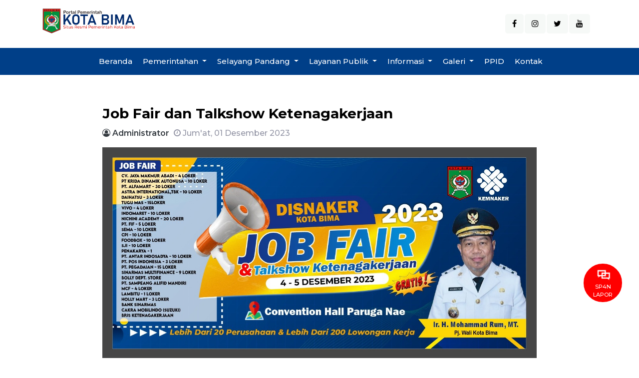

--- FILE ---
content_type: text/html; charset=UTF-8
request_url: https://portal.bimakota.go.id/web/detail-pengumuman/166/job-fair-dan-talkshow-ketenagakerjaan
body_size: 4725
content:
<!DOCTYPE html>
<html lang="en" class="h-100">
    <head>
        <!-- Required meta tags -->
        <meta charset="utf-8">
        <meta name="viewport" content="width=device-width, initial-scale=1, shrink-to-fit=no">


        <meta content="" name="keywords">
        <meta content="" name="description">
        <link rel="canonical" href="https://portal.bimakota.go.id/web/detail-pengumuman/166/job-fair-dan-talkshow-ketenagakerjaan" />
        <meta property="fb:app_id" content="" />
        <meta property="og:locale" content="id_ID" />
        <meta property="og:type" content="article" />
        <meta property="og:title" content="Job Fair Dan Talkshow Ketenagakerjaan" />
        <meta property="og:description" content="Job Fair dan Talkshow Ketenagakerjaan
&nbsp;
" />
        <meta property="og:url" content="https://portal.bimakota.go.id/web/detail-pengumuman/166/job-fair-dan-talkshow-ketenagakerjaan" />
        <meta property="og:site_name" content="Pemerintah Kota Bima" />
        <meta property="article:publisher" content="https://www.facebook.com/https://web.facebook.com/pemerintahkotabima/" />
        <meta property="article:section" content="" />
        <meta property="og:image" content="https://portal.bimakota.go.id/upload/kontent/1701398836_f6cabe31f933588e41b3.jpeg"/>
        <meta property="og:image:secure_url" content="https://portal.bimakota.go.id/upload/kontent/1701398836_f6cabe31f933588e41b3.jpeg" />
        <meta name="twitter:card" content="summary_large_image" />
        <meta property="og:locale" content="id_ID" />        
        <meta property="og:image:width" content="560" />
        <meta property="og:image:height" content="315" />
        <meta property="og:site_name" content="Portal Resmi Pemerintah Kota Bima" />
        <meta property="article:publisher" content="https://www.facebook.com/" />
        <meta property="article:section" content="Portal Resmi Pemerintah Kota Bima" />
        <meta name="twitter:card" content="summary_large_image" />
        <meta name="twitter:description" content="Job Fair dan Talkshow Ketenagakerjaan
&nbsp;
" />
        <meta name="twitter:title" content="Job Fair Dan Talkshow Ketenagakerjaan" />
        <meta name="twitter:site" content="https://twitter.com/fahmisutarno" />
        <meta name="twitter:image" content="https://portal.bimakota.go.id/upload/kontent/1701398836_f6cabe31f933588e41b3.jpeg" />



        <title>Pemerintah Kota Bima | Dashboard</title>
        <link rel="icon" href="https://portal.bimakota.go.id/assets/images/logo_.png" type="image/png" sizes="16x16">

        <!-- Bootstrap CSS -->
        <link rel="stylesheet" href="https://portal.bimakota.go.id/assets/css/bootstrap.min.css">
        <!-- Animate CSS -->
        <link rel="stylesheet" href="https://portal.bimakota.go.id/assets/css/animate.min.css">
        <!-- Google Fonts -->
        <link rel="preconnect" href="https://fonts.googleapis.com">
        <link rel="preconnect" href="https://fonts.gstatic.com" crossorigin>
        <link href="https://fonts.googleapis.com/css2?family=Nunito:ital,wght@0,400;0,700;1,400;1,700&amp;display=swap" rel="stylesheet">
        <link href="https://fonts.googleapis.com/css2?family=Roboto:wght@100&display=swap" rel="stylesheet">
        <link href="https://fonts.googleapis.com/css2?family=Roboto+Condensed&display=swap" rel="stylesheet">
        <link rel="preconnect" href="https://fonts.googleapis.com">
        <link rel="preconnect" href="https://fonts.gstatic.com" crossorigin>
        <link href="https://fonts.googleapis.com/css2?family=Montserrat:ital,wght@0,300;0,400;0,500;0,600;0,700;0,800;0,900;1,600&display=swap" rel="stylesheet">

        <!-- Font Awesome -->
        <link rel="stylesheet" type="text/css" href="https://portal.bimakota.go.id/assets/css/font-awesome.min.css">
        <!-- Owl Carousel -->
        <link rel="stylesheet" href="https://portal.bimakota.go.id/assets/plugins/owlcarousel/assets/owl.carousel.min.css">
        <link rel="stylesheet" href="https://portal.bimakota.go.id/assets/plugins/owlcarousel/assets/owl.theme.default.min.css">
        <!-- AOS -->
        <link rel="stylesheet" href="https://portal.bimakota.go.id/assets/plugins/aos/aos.css">
        <!-- Style CSS -->
        <link rel="stylesheet" type="text/css" href="https://portal.bimakota.go.id/assets/css/style.css">


        <!-- Optional JavaScript -->
        <!-- jQuery first, then Popper.js, then Bootstrap JS -->
        <script src="https://portal.bimakota.go.id/assets/js/jquery.min.js"></script>
        <script src="https://portal.bimakota.go.id/assets/js/popper.min.js"></script>
        <script src="https://portal.bimakota.go.id/assets/js/bootstrap.min.js" ></script>
        <!-- Owl Carousel -->
        <script src="https://portal.bimakota.go.id/assets/plugins/owlcarousel/owl.carousel.min.js"></script>
        <!-- AOS -->
        <script src="https://portal.bimakota.go.id/assets/plugins/aos/aos.js"></script>
        <script src="https://portal.bimakota.go.id/assets/js/main.js"></script>

    </head>
    <body class="d-flex flex-column h-100">

        <!-- Begin::Header -->
        <header id="#header" class="topbar" >
            
            <div class="container  d-none d-sm-block d-md-block d-lg-block">
                <div class="row py-3  pt-3">
                    <div class="col">
                        <a href="https://portal.bimakota.go.id">
                            <img width="185px" class="navbar-logo-black" src="https://portal.bimakota.go.id/upload/logo/1658203048_c674990f637df8f574ae.png" alt="">
                        </a>
                    </div>
                    <div class="col-md-6 text-white  text-right">
                        <div class="social-media">
                                <ul class="social-line list-unstyled">
                                    <li><a href="https://web.facebook.com/pemerintahkotabima" target="_blank"><i class="fa fa-facebook"></i></a></li>
                                    <li><a href="-" target="_blank"><i class="fa fa-instagram"></i></a></li>
                                    <li><a href="-" target="_blank"><i class="fa fa-twitter"></i></a></li>
                                    <li><a href="https://www.youtube.com/channel/UC-hTTlq0hfTAkKkJATvahPQ/featured" target="_blank"><i class="fa fa-youtube"></i></a></li>
                                </ul>
                        </div>
                    </div>
                </div>
            </div>

            <!-- Begin::Navbar -->
            <nav class="navbar navbar-expand-lg navbar-light">
                <div class="container-fluid">
                    <a class="navbar-brand d-block d-lg-none d-sm-block d-md-block " href="https://portal.bimakota.go.id">
                        <img src="https://portal.bimakota.go.id/upload/logo/1658203048_c674990f637df8f574ae.png" alt="" height="40" class="d-inline-block align-top" id="brand">
                    </a>
                    <button class="navbar-toggler" type="button" data-toggle="collapse" data-target="#navbarNav" aria-controls="navbarNav" aria-expanded="false" aria-label="Toggle navigation">
                        <span class="navbar-toggler-icon"></span>
                    </button>
          
                    <div class="collapse navbar-collapse" id="navbarNav">
                        
                        <ul class="navbar-nav m-auto">
                            <li class="nav-item">
                                <a class="nav-link" href="https://portal.bimakota.go.id">Beranda <span class="sr-only">(current)</span></a>
                            </li>

                                                                
                            
                            
                            <li class="nav-item dropdown">
                           
                                                        <a class="nav-link dropdown-toggle" href="javascript:void(0)" id="navbarDropdown" role="button" data-toggle="dropdown" aria-haspopup="true" aria-expanded="false">
                                                        Pemerintahan                            </a>

                                                            <div class="dropdown-menu" aria-labelledby="navbarDropdown">
                                                                                                                                <a class="dropdown-item" href="https://portal.bimakota.go.id/web/detail-35-profil_wali_kota">
                                                                 Profil Wali Kota                                </a>
                                                                                                                                <a class="dropdown-item" href="https://portal.bimakota.go.id/web/detail-36-profil_wakil_wali_kota">
                                                                 Profil Wakil Wali Kota                                </a>
                                                                                                                                <a class="dropdown-item" href="https://portal.bimakota.go.id/web/detail-14-visi_dan_misi">
                                                                 Visi dan Misi                                </a>
                                                                                                                                <a class="dropdown-item" href="https://portal.bimakota.go.id/web/detail-16-struktur_pemerintahan_kota_bima">
                                                                 Struktur Pemerintahan Kota Bima                                </a>
                                                                                                                                <a class="dropdown-item" href="https://portal.bimakota.go.id/web/halaman-39-dokumen_pelaporan_dan_pertanggungjawaban">
                                                                 Dokumen Pelaporan dan Pertanggungjawaban                                </a>
                                                                                                                                <a class="dropdown-item" href="https://portal.bimakota.go.id/web/detail-40-program_kegiatan_unggulan">
                                                                 Program Kegiatan Unggulan                                </a>
                                                                                                                                <a class="dropdown-item" href="https://portal.bimakota.go.id/web/halaman-34-data_pegawai">
                                                                 Data Pegawai                                </a>
                                                                                                                                <a class="dropdown-item" href="https://portal.bimakota.go.id/web/detail-41-prestasi_dan_inovasi">
                                                                 Prestasi dan Inovasi                                </a>
                                                                                                                                <a class="dropdown-item" href="https://portal.bimakota.go.id/web/detail-38-dokumen_perencanaan">
                                                                 Dokumen Perencanaan                                </a>
                                                                                                                                <a class="dropdown-item" href="https://portal.bimakota.go.id/web/halaman-42-produk_hukum">
                                                                 Produk Hukum                                </a>
                                                                </div>
                            
                        </li>
                            

                                                                
                            
                            
                            <li class="nav-item dropdown">
                           
                                                        <a class="nav-link dropdown-toggle" href="javascript:void(0)" id="navbarDropdown" role="button" data-toggle="dropdown" aria-haspopup="true" aria-expanded="false">
                                                        Selayang Pandang                            </a>

                                                            <div class="dropdown-menu" aria-labelledby="navbarDropdown">
                                                                                                                                <a class="dropdown-item" href="https://portal.bimakota.go.id/web/detail-11-lambang_kota">
                                                                 Lambang Kota                                </a>
                                                                                                                                <a class="dropdown-item" href="https://portal.bimakota.go.id/web/detail-12-prestasi_dan_penghargaan">
                                                                 Prestasi dan Penghargaan                                </a>
                                                                                                                                <a class="dropdown-item" href="https://portal.bimakota.go.id/web/detail-13-sosial_dan_ekonomi">
                                                                 Sosial dan Ekonomi                                </a>
                                                                                                                                <a class="dropdown-item" href="https://portal.bimakota.go.id/web/detail-8-sejarah_kota_bima">
                                                                 Sejarah Kota Bima                                </a>
                                                                                                                                <a class="dropdown-item" href="https://portal.bimakota.go.id/web/detail-44-data_kependudukan">
                                                                 Data Kependudukan                                </a>
                                                                                                                                <a class="dropdown-item" href="https://portal.bimakota.go.id/web/detail-9-geografi">
                                                                 Geografi                                </a>
                                                                </div>
                            
                        </li>
                            

                                                                
                            
                            
                            <li class="nav-item dropdown">
                           
                                                        <a class="nav-link dropdown-toggle" href="javascript:void(0)" id="navbarDropdown" role="button" data-toggle="dropdown" aria-haspopup="true" aria-expanded="false">
                                                        Layanan Publik                            </a>

                                                            <div class="dropdown-menu" aria-labelledby="navbarDropdown">
                                                                                                                                <a class="dropdown-item" href="https://portal.bimakota.go.id/web/detail-19-administrasi_kependudukan">
                                                                 Administrasi Kependudukan                                </a>
                                                                                                                                <a class="dropdown-item" href="https://portal.bimakota.go.id/web/detail-20-pengaduan_masyarakat">
                                                                 Pengaduan Masyarakat                                </a>
                                                                                                                                <a class="dropdown-item" href="https://portal.bimakota.go.id/web/detail-21-pengadaan_barang_dan_jasa">
                                                                 Pengadaan Barang dan Jasa                                </a>
                                                                                                                                <a class="dropdown-item" href="https://portal.bimakota.go.id/web/detail-22-pengujian_kendaraan_bermotor">
                                                                 Pengujian Kendaraan Bermotor                                </a>
                                                                                                                                <a class="dropdown-item" href="https://portal.bimakota.go.id/web/detail-23-tata_cara_permohonan_informasi">
                                                                 Tata Cara Permohonan Informasi                                </a>
                                                                                                                                <a class="dropdown-item" href="https://portal.bimakota.go.id/web/detail-51-informasi_publik">
                                                                 Informasi Publik                                </a>
                                                                                                                                <a class="dropdown-item" href="https://portal.bimakota.go.id/web/detail-52-forum_bursa_kerja_dan_jual_beli">
                                                                 Forum Bursa Kerja dan Jual Beli                                </a>
                                                                                                                                <a class="dropdown-item" href="https://portal.bimakota.go.id/web/detail-71-perizinan">
                                                                 Perizinan                                </a>
                                                                </div>
                            
                        </li>
                            

                                                                
                            
                            
                            <li class="nav-item dropdown">
                           
                                                        <a class="nav-link dropdown-toggle" href="javascript:void(0)" id="navbarDropdown" role="button" data-toggle="dropdown" aria-haspopup="true" aria-expanded="false">
                                                        Informasi                            </a>

                                                            <div class="dropdown-menu" aria-labelledby="navbarDropdown">
                                                                                                                                <a class="dropdown-item" href="https://portal.bimakota.go.id/web/halaman-56-berita_opd">
                                                                 Berita OPD                                </a>
                                                                                                                                <a class="dropdown-item" href="https://portal.bimakota.go.id/web/halaman-73-pengumuman">
                                                                 Pengumuman                                </a>
                                                                                                                                <a class="dropdown-item" href="https://portal.bimakota.go.id/web/halaman-76-publikasi_stunting">
                                                                 Publikasi Stunting                                </a>
                                                                                                                                <a class="dropdown-item" href="https://portal.bimakota.go.id/web/halaman-77-lkip">
                                                                 LKIP                                </a>
                                                                                                                                <a class="dropdown-item" href="https://portal.bimakota.go.id/web/halaman-79-lelang">
                                                                 Lelang                                </a>
                                                                </div>
                            
                        </li>
                            

                                                                
                            
                            
                            <li class="nav-item dropdown">
                           
                                                        <a class="nav-link dropdown-toggle" href="javascript:void(0)" id="navbarDropdown" role="button" data-toggle="dropdown" aria-haspopup="true" aria-expanded="false">
                                                        Galeri                            </a>

                                                            <div class="dropdown-menu" aria-labelledby="navbarDropdown">
                                                                                                                                <a class="dropdown-item" href="https://portal.bimakota.go.id/web/halaman-32-galeri_foto">
                                                                 Galeri Foto                                </a>
                                                                                                                                <a class="dropdown-item" href="https://portal.bimakota.go.id/web/halaman-59-galeri_video">
                                                                 Galeri Video                                </a>
                                                                </div>
                            
                        </li>
                            

                                                                
                            
                            
                            <li class="nav-item ">
                           
                                                        <a class="nav-link" href="https://ppid.bimakota.go.id " target="_blank">
                                                        PPID                            </a>

                            
                        </li>
                            

                                                                
                            
                            
                            <li class="nav-item ">
                           
                                                        <a class="nav-link" href="https://portal.bimakota.go.id/web/halaman-7-kontak ">
                                                        Kontak                            </a>

                            
                        </li>
                            

                            
                        </ul>

                    </div>
                </div>    
            </nav>
            <!-- End::Navbar -->

        </header>
        <!-- End::Topbar -->

    	

	 <section class="single-post">
            <div class="container container-single-post">

                <div class="row">
                    <div class="col">
                        <div class="detail-single-post b-b-1">
                            <div class="detail-single-head">
                                <h3 class="title fw-700"> Job Fair dan Talkshow Ketenagakerjaan </h3>
                                <ul class="list-unstyled list-inline">
                                    <li class="fw-600 text-dark"> <i class="fa fa-user-circle-o"></i> Administrator </li>
                                    <li> <i class="fa fa-clock-o"></i> Jum'at, 01 Desember 2023  </li>
                                </ul>
                            </div>
                            <div class="detail-single-content">
                                
                                <img src="https://portal.bimakota.go.id/upload/kontent/1701398836_f6cabe31f933588e41b3.jpeg" class="img-fluid img_news pb-3">

                                                               
                               <p>Job Fair dan Talkshow Ketenagakerjaan</p>
<p>&nbsp;</p>
<p><img src="/upload/subimages/c1a0fc2c8aa650b24db1e8f786ebc563.jpeg" /></p>

                                <div class="share">
                                    <ul class="share-social">
                                        <li class="facebook">
                                            <a href="http://www.facebook.com/sharer.php?u=https://portal.bimakota.go.id/web/detail-pengumuman/166/job-fair-dan-talkshow-ketenagakerjaan" onclick="javascript:window.open(this.href, '', 'menubar=no,toolbar=no,resizable=yes,scrollbars=yes,height=300,width=600');return false;" target="_blank" ><i class="fa fa-facebook" aria-hidden="true"></i></a>
                                            
                                        </li>
                                        <li class="twitter">
                                            <a href="https://twitter.com/share?url=https://portal.bimakota.go.id/web/detail-pengumuman/166/job-fair-dan-talkshow-ketenagakerjaan" rel="nofollow" onclick="javascript:window.open(this.href, '', 'menubar=no,toolbar=no,resizable=yes,scrollbars=yes,height=300,width=600');return false;" target="_blank" > <i class="fa fa-twitter" aria-hidden="true"></i>      </a>
                                        </li>
                                        <li class="whatsapp">
                                            
                                            <a class="d-none d-sm-block d-md-block d-lg-block" href="https://web.whatsapp.com/send?text=Job Fair dan Talkshow Ketenagakerjaan%20https://portal.bimakota.go.id/web/detail-pengumuman/166/job-fair-dan-talkshow-ketenagakerjaan%23.XACn_W6hgeM.whatsapp" data-action="share/whatsapp/share" onclick="javascript:window.open(this.href, '', 'menubar=no,toolbar=no,resizable=yes,scrollbars=yes,height=300,width=600');return false;" target="_blank"><i class="fa fa-whatsapp" aria-hidden="true"></i></a>

                                            <a class="d-block d-sm-none d-md-none d-lg-none" href="https://api.whatsapp.com/send?text=Job Fair dan Talkshow Ketenagakerjaan%20https://portal.bimakota.go.id/web/detail-pengumuman/166/job-fair-dan-talkshow-ketenagakerjaan%23.XACn_W6hgeM.whatsapp" data-action="share/whatsapp/share" onclick="javascript:window.open(this.href, '', 'menubar=no,toolbar=no,resizable=yes,scrollbars=yes,height=300,width=600');return false;" target="_blank"><i class="fa fa-whatsapp" aria-hidden="true"></i></a>
                                        </li>
                                        <li class="telegram">
                                            <a href="https://telegram.me/share/url?url=Job Fair dan Talkshow Ketenagakerjaan%20https://portal.bimakota.go.id/web/detail-pengumuman/166/job-fair-dan-talkshow-ketenagakerjaan%23.XThCpqT305o.telegram" data-action="share/telegram/share" onclick="javascript:window.open(this.href, '', 'menubar=no,toolbar=no,resizable=yes,scrollbars=yes,height=300,width=600');return false;" target="_blank">
                                                <i class="fa fa-telegram" aria-hidden="true"></i>
                                            </a>
                                        </li>
                                    </ul>
                                </div>

                            </div>
                        </div>
                    </div>
                </div>

                <div class="row">
                    <div class="col-12 py-3">
                        <h3 class="title">Pengumuman  Terbaru <span></span></h3>
                    </div>
                                                                <div class="col-sm-12 col-lg-4 col-md-4">
                        <div class="pb-3 pt-3">
                            <div class="post">
                                <div class="post-image">
                                                                       <img src="https://portal.bimakota.go.id/upload/kontent/1762925375_3a6cf5f32046ca45563f.png" class="img-fluid img_news ">
                                                                    </div>
                                <div class="post-content">
                                    <div class="post-meta">
                                        <ul class="list-unstyled">
    
                                            <li class="publish-date">
                                                <i class="fa fa-clock-o"></i> Rabu, 12 November 2025                                             </li>
                                        </ul>
                                    </div>
                                    <h2 class="post-title">
                                        <a href=" https://portal.bimakota.go.id/web/detail-pengumuman/172/pengajuan-pembuatan-email-government-kota-bima ">Pengajuan Pembuatan Email Government Kota Bima</a>
                                    </h2>
                                </div>
                            </div>
                        </div>
                    </div>
                                        <div class="col-sm-12 col-lg-4 col-md-4">
                        <div class="pb-3 pt-3">
                            <div class="post">
                                <div class="post-image">
                                                                       <img src="https://portal.bimakota.go.id/upload/kontent/1744548816_575913568b9573849f91.png" class="img-fluid img_news ">
                                                                    </div>
                                <div class="post-content">
                                    <div class="post-meta">
                                        <ul class="list-unstyled">
    
                                            <li class="publish-date">
                                                <i class="fa fa-clock-o"></i> Minggu, 13 April 2025                                             </li>
                                        </ul>
                                    </div>
                                    <h2 class="post-title">
                                        <a href=" https://portal.bimakota.go.id/web/detail-pengumuman/171/festival-pawai-rimpu-kota-bima-tahun-2025 ">Festival Pawai Rimpu Kota Bima Tahun 2025</a>
                                    </h2>
                                </div>
                            </div>
                        </div>
                    </div>
                                        <div class="col-sm-12 col-lg-4 col-md-4">
                        <div class="pb-3 pt-3">
                            <div class="post">
                                <div class="post-image">
                                                                       <img src="https://portal.bimakota.go.id/upload/kontent/1735347309_42cd558803f15ef04f0b.jpeg" class="img-fluid img_news ">
                                                                    </div>
                                <div class="post-content">
                                    <div class="post-meta">
                                        <ul class="list-unstyled">
    
                                            <li class="publish-date">
                                                <i class="fa fa-clock-o"></i> Sabtu, 28 Desember 2024                                             </li>
                                        </ul>
                                    </div>
                                    <h2 class="post-title">
                                        <a href=" https://portal.bimakota.go.id/web/detail-pengumuman/170/open-recruitment-volunteer-gg-beraksi-20-nusa-tenggara-barat ">Open Recruitment Volunteer GG Beraksi 2.0 Nusa Tenggara Barat</a>
                                    </h2>
                                </div>
                            </div>
                        </div>
                    </div>
                                        <div class="col-sm-12 col-lg-4 col-md-4">
                        <div class="pb-3 pt-3">
                            <div class="post">
                                <div class="post-image">
                                                                       <img src="https://portal.bimakota.go.id/assets/images/no-image.png" class="img-fluid ">
                                                                    </div>
                                <div class="post-content">
                                    <div class="post-meta">
                                        <ul class="list-unstyled">
    
                                            <li class="publish-date">
                                                <i class="fa fa-clock-o"></i> Senin, 02 Desember 2024                                             </li>
                                        </ul>
                                    </div>
                                    <h2 class="post-title">
                                        <a href=" https://portal.bimakota.go.id/web/detail-pengumuman/169/daftar-paket-lelang-sewa-tanah-pemkot-bima-tahun-2025 ">Daftar Paket Lelang Sewa Tanah Pemkot Bima Tahun 2025</a>
                                    </h2>
                                </div>
                            </div>
                        </div>
                    </div>
                                        <div class="col-sm-12 col-lg-4 col-md-4">
                        <div class="pb-3 pt-3">
                            <div class="post">
                                <div class="post-image">
                                                                       <img src="https://portal.bimakota.go.id/upload/kontent/1703650648_8b8efd3c757587753a17.jpeg" class="img-fluid img_news ">
                                                                    </div>
                                <div class="post-content">
                                    <div class="post-meta">
                                        <ul class="list-unstyled">
    
                                            <li class="publish-date">
                                                <i class="fa fa-clock-o"></i> Rabu, 27 Desember 2023                                             </li>
                                        </ul>
                                    </div>
                                    <h2 class="post-title">
                                        <a href=" https://portal.bimakota.go.id/web/detail-pengumuman/168/pelaksanaan-perayaan-natal-dan-pergantian-tahun-baru-2024 ">Pelaksanaan Perayaan Natal dan Pergantian Tahun Baru 2024</a>
                                    </h2>
                                </div>
                            </div>
                        </div>
                    </div>
                                        <div class="col-sm-12 col-lg-4 col-md-4">
                        <div class="pb-3 pt-3">
                            <div class="post">
                                <div class="post-image">
                                                                       <img src="https://portal.bimakota.go.id/upload/kontent/1702264989_108aa0a2ff0411024037.png" class="img-fluid img_news ">
                                                                    </div>
                                <div class="post-content">
                                    <div class="post-meta">
                                        <ul class="list-unstyled">
    
                                            <li class="publish-date">
                                                <i class="fa fa-clock-o"></i> Senin, 11 Desember 2023                                             </li>
                                        </ul>
                                    </div>
                                    <h2 class="post-title">
                                        <a href=" https://portal.bimakota.go.id/web/detail-pengumuman/167/pemberitahuan-maintenance-server-kota-bima ">Pemberitahuan Maintenance Server Kota Bima</a>
                                    </h2>
                                </div>
                            </div>
                        </div>
                    </div>
                                        
                </div>

            </div>
        </section>


    


        <!-- Begin::Footer -->
        <footer class="footer mt-auto">
            <div class="container">
                <div class="row ">
    
                    <div class="col-sm-4 col-12">
                        <div class="widget py-2">
                            <h3 class="widget-title">Informasi Kami</h3>
                        </div>
                        <P> Jam pelayanan Pemerintah Kota Bima yaitu pada pukul 08.00 - 16.00 WITA, dengan istirahat pukul 12.00-13.00 WITA. Atas perhatiannya kami ucapkan terima kasih. </P>
                        <ul class="social-icon list-inline">
                            <li>
                                <a href="https://web.facebook.com/pemerintahkotabima" target="_blank" class="btn-social btn-facebook"><i class="fa fa-facebook"></i>
                                </a>
                            </li>
                            <li>
                                <a href="-" target="_blank" class="btn-social btn-twitter"><i class="fa fa-twitter"></i>
                                </a>
                            </li>
                            <li>
                                <a href="-" target="_blank" class="btn-social btn-instagram"><i class="fa fa-instagram"></i>
                                </a>
                            </li>
                            <li>
                                <a href="https://www.youtube.com/channel/UC-hTTlq0hfTAkKkJATvahPQ/featured" target="_blank" class="btn-social btn-youtube"><i class="fa fa-youtube"></i>
                                </a>
                            </li>
                        </ul>
                    </div>
    
                    <div class="col-sm-4 col-12">
                        <div class="widget py-2">
                            <h2 class="widget-title">Hubungi kami</h2>
                        </div>
                        <ul class="contact-us list-unstyled">
                            <li>
                                <div class="touch-icon"><i class="fa fa-map-marker"></i></div>
                                <div class="touch-info">
                                    <p>Jl. Soekarno Hatta, Penatoi Mpunda Kota Bima, Nusa Tenggara Barat</p>
                                </div>
                            </li>
                            <li>
                                <div class="touch-icon"><i class="fa fa-phone"></i></div>
                                <div class="touch-info">
                                    <p>-</p>
                                </div>
                            </li>
                            <li>
                                <div class="touch-icon"><i class="fa fa-paper-plane-o"></i></div>
                                <div class="touch-info">
                                    <p>kominfotik@bimakota.go.id</p>
                                </div>
                            </li>
                        </ul>
                    </div>
    				
					
					<div class="col-sm-4 col-12">
                        <div class="widget py-2">
                            <h2 class="widget-title">Statistik Pengunjung</h2>
                        </div>
                        <ul class="contact-us list-unstyled">
							<li>
                                <div class="touch-icon"><i class="fa fa-users"></i></div>
                                <div class="touch-info">
                                    <p>Online : 2</p>
                                </div>
                            </li>
                            <li>
                                <div class="touch-icon"><i class="fa fa-users"></i></div>
                                <div class="touch-info">
                                    <p>Total Pengunjung : 60.036</p>	
                                </div>
                            </li>
                            <li>
                                <div class="touch-icon"><i class="fa fa-bar-chart"></i></div>
                                <div class="touch-info">
									                                    <p>Total Views : 1.646.493 </p>
                                </div>
                            </li>
                        </ul>
                    </div>
                
    
                </div>
            </div>
        </footer>
        <!-- End::Footer -->


        <div class="copyright">
            <div class="container">
              <div class="row">
                <div class="col-sm-12">
                  <p style="padding: 0px; font-size: 14px;"><strong style="font-weight: 700;">Copyright 2022. Dinas Komunikasi, Informatika dan Statistik Kota Bima. All Right Reserved.</strong></p>
                </div><!-- .col-md-4 -->
                
              </div><!-- .row -->
            </div><!-- .container -->
        </div>
        
        
	<ul class="float-ul">
		<li>
			<a href="https://www.lapor.go.id/instansi/pemerintah-kota-bima" target="_blank" class="back-to-top-up"> 
				<img src="https://portal.bimakota.go.id/assets/images/sp4nlapor.png" alt="img">
				<span>SP4N LAPOR</span>
			</a> 
		</li>
		<li>
			<a href="javascript:void(0);" class="back-to-top" style="display: none;"> <i class="fa fa-angle-up"></i> </a>
		</li>
	</ul>


<script src="https://website-widgets.pages.dev/dist/sienna.min.js" defer></script>



        
		


        
    </body>
</html>

--- FILE ---
content_type: text/css
request_url: https://portal.bimakota.go.id/assets/css/style.css
body_size: 3823
content:
/*
	========================================
	PORTAL BERITA KOTA BIMA THEME
	========================================
	
	@author			: Fahmi Sutarno
	@version		: v1.0
	@date-create	: 25/10/2021
	@last-update	: -
*/

/*
	======================
	    [IMPORT FONTS]
	======================
*/


/*  
    ======================
	    [GLOBAL STYLE]   
    ======================
*/

html{
    position: relative;
    min-height: 100%;
}
body {
    /* font-family: 'Roboto Condensed', sans-serif; */
    /* font-family: Nunito,sans-serif; */
    font-family: 'Montserrat', sans-serif;
    margin: 0;
    font-size: 1rem;
    font-weight: 500;
    line-height: 1.5;
    padding: 0px;
    /* overflow: hidden; */
}


section {
    padding-top: 60px;
    padding-bottom: 60px;
}

a{
    text-decoration: none !important;
}

.shadow-lg {
    /*-webkit-box-shadow: 0 10px 15px -3px rgb(0 0 0 / 10%), 0 4px 6px -2px rgb(0 0 0 / 5%) !important;*/
    /*box-shadow: 0 10px 15px -3px rgb(0 0 0 / 10%), 0 4px 6px -2px rgb(0 0 0 / 5%) !important;*/
    -webkit-box-shadow: 0px 0px 15px -3px rgb(0 0 0 / 10%), 6px -6px 0px 0px rgb(0 0 0 / 5%) !important;
    box-shadow: 0px 0px 15px -3px rgb(0 0 0 / 10%), 6px -6px 0px 0px rgb(0 0 0 / 5%) !important;
}
.shadow-md {
    -webkit-box-shadow: 0 4px 6px -1px rgb(0 0 0 / 10%), 0 2px 4px -1px rgb(0 0 0 / 6%) !important;
    box-shadow: 0 4px 6px -1px rgb(0 0 0 / 10%), 0 2px 4px -1px rgb(0 0 0 / 6%) !important;
}

.shadow-sm {
    -webkit-box-shadow: 0 1px 2px 0 rgb(0 0 0 / 5%) !important;
    box-shadow: 0 1px 2px 0 rgb(0 0 0 / 5%) !important;
}

.rounded-lg {
    border-radius: 0.5rem !important;
}
.rounded-md {
    border-radius: 0.375rem !important;
}

.rounded-sm {
    border-radius: 0.125rem !important;
}

.m0{
    margin: 0px !important;
}

.marg-20-top {
    margin-top: 20px !important;
}
.marg-20-bot {
    margin-bottom: 20px !important;
}

.marg-30-top {
    margin-top: 30px !important;
}

.marg-40-top {
    margin-top: 40px !important;
}

.title {
    margin: 0 0 15px;
    padding: 0;
    color: #000000;
    line-height: 30px;
    font-weight: 400;
}
.title span{
    font-weight: 700;
}

.btn-rounded{
    border-radius: 5px;
}
.btn-portal-link{ 
    background-color: #FFD500;
    border-color: #FFD500;
    color: #FFFFFF;
}
.btn-portal-link:hover{ 
    background-color: #FDC500;
    border-color: #FDC500;
    color: #FFFFFF;
}
.btn-portal-link.focus, 
.btn-portal-link:focus {
    outline: 0;
    box-shadow: none;
}
.btn-sm-costum{
    padding: 10px 25px;
}
.btn-md{
    padding: 15px 40px;
}
.background-blue{background-color: #003f88 !important;}

.fw-100{font-weight: 100 !important;}
.fw-200{font-weight: 200 !important;}
.fw-300{font-weight: 300 !important;}
.fw-400{font-weight: 400 !important;}
.fw-500{font-weight: 500 !important;}
.fw-600{font-weight: 600 !important;}
.fw-700{font-weight: 700 !important;}
.fw-800{font-weight: 800 !important;}
.fw-900{font-weight: 900 !important;}
.fw-b{font-weight: bold !important}

.b-b-1{
    border-bottom: 1px solid #ececec !important;
}
.p-4-2 {padding: 2rem !important;}

/*  
    ======================
	    [TOP BAR]   
    ======================
*/
.topbar{
    background-color: #FFFFFF;
}

.topbar .social-media {
    padding: 10px 0 10px;
    /* position: relative; */
    /* z-index: 9; */
    /* padding: 0; */
}

.topbar .social-media {
    display: inline-flex;
    align-items: center;
    margin: 10px;
}

.social-line li {
    display: inline-block;
    float: left;
    margin-left: -1px;
}
 .social-line li a {
    font-size: 16px;
    color: #000;
    background-color: rgba(25,103,48,.04);
    padding: 10px 14px;
    margin-right: 3px;
    border-radius: 5px;
}
.social-line li a:focus,
.social-line li a:hover{
    background-color: #003f88;
    color: #FFFFFF;
}
.social-media ul {
    margin-bottom: 0;
}


/* 
    ======================
        [HEADER]   
    ======================
*/

.navbar{
    background-color: #003f88;
    /* box-shadow: 0px 14px 20px 0 rgb(0 0 0 / 10%); */
    /* box-shadow: 0 2px 5px 0 rgb(0 0 0 / 34%), 0 2px 10px 0 rgb(0 0 0 / 25%); */
    /* border-bottom: 4px solid #003f88; */
}

.navbar-light .navbar-nav .nav-link {
    color: #FFFFFF;
    font-size: 15px;
}

.navbar-light .navbar-nav .nav-link:focus, 
.navbar-light .navbar-nav .nav-link:hover{
    color: #ffffff;
}

.navbar-light .navbar-nav .nav-item{
    margin-left: 5px;
}
.navbar-light .navbar-nav .nav-item.show > a, 
.navbar-light .navbar-nav .nav-item:hover > a {
    background-image: linear-gradient(90deg,#FFFFFF,#FFFFFF);
    color: #003f88;
    border-radius: 5px;
    /* margin-left:5px; */
}
.dropdown-menu{
    border:0px solid;
}
.fixed-top{
    box-shadow: 0 2px 5px 0 rgb(0 0 0 / 34%), 0 2px 10px 0 rgb(0 0 0 / 25%);
}
/* 
    ======================
        [SLIDER]   
    ======================
*/
.full-slider{
    padding:0px 0px;
    margin-top: 0px;
    margin-bottom: -10px;
}
.full-slider .box-slider {
    background: #fff;
    border: 0px solid #ecf0f1;
}

.full-slider #slider .item > img {
    /*min-height: 500px;*/
    /*max-height: 500px;*/
     height: auto; 
    width: 100%;
    object-fit: cover;
    object-position: center;
}

.full-slider .owl-carousel .owl-nav.disabled{
    display: block;
}

.full-slider .owl-dots{
    display: none;
}

.full-slider #slider .owl-nav .owl-prev {
    position: absolute;
    top: 50%;
    -webkit-transform: translateY(-50%);
    -ms-transform: translateY(-50%);
    transform: translateY(-50%);
    left: 5px;
    outline: none;
}

.full-slider #slider .owl-next {
    position: absolute;
    top: 50%;
    -webkit-transform: translateY(-50%);
    -ms-transform: translateY(-50%);
    transform: translateY(-50%);
    right: 5px;
    outline: none;
}

.full-slider #slider .owl-nav .owl-prev span {
    display: inline-block;
    width: 50px;
    height: 50px;
    line-height: 44px;
    font-size: 50px;
    -webkit-border-radius: 3px;
    -moz-border-radius: 3px;
    border-radius: 3px;
    background-color: rgb(170 170 170 / 43%);
    color: #003f88;
    text-align: center;
}

.full-slider #slider .owl-next span {
    display: inline-block;
    width: 50px;
    height: 50px;
    line-height: 44px;
    font-size: 50px;
    -webkit-border-radius: 3px;
    -moz-border-radius: 3px;
    border-radius: 3px;
    background-color: rgb(170 170 170 / 43%);
    color: #003f88;
    text-align: center;
}

.full-slider #slider .owl-nav .owl-prev span:hover,
.full-slider #slider .owl-next span:hover{
    background-color: #003f88;
    color: #FFFFFF;
}

/* .overlay{
    position: absolute;
    top: 0px;
    left: 0px;
    height: 100%;
    width: 100%;
    background-color:rgb(0 0 0 / 40%);
    opacity: 0.5;
  } */

/*
	======================
	    [NEWS]
	======================
*/

.post {
    overflow: hidden;
    border-radius: 3px;
    margin-top: 30px;
    background-color: #fff;
    border-bottom: 2px solid #f2f3f5;
    -webkit-transition: all 0.5s ease-in-out;
    -moz-transition: all 0.5s ease-in-out;
    -ms-transition: all 0.5s ease-in-out;
    -o-transition: all 0.5s ease-in-out;
    transition: all 0.5s ease-in-out;
}

.post .post-image {
    overflow: hidden;
}

.post img {
    height: 250px;
    width: 100%;
    object-fit: cover;
}
.post img:hover {
    -webkit-transition: all 0.3s ease 0s;
    -khtml-transition: all 0.3s ease 0s;
    -moz-transition: all 0.3s ease 0s;
    -ms-transition: all 0.3s ease 0s;
    -o-transition: all 0.3s ease 0s;
    transition: all 0.3s ease 0s;
    -webkit-transform: scale(1.1);
    -khtml-transform: scale(1.1);
    -moz-transform: scale(1.1);
    -ms-transform: scale(1.1);
    -o-transform: scale(1.1);
    transform: scale(1.1);
}

.post-content {
    padding: 30px;
    overflow: hidden;
    border-radius: 3px;
    background-color: #fff;
    border-bottom: 2px solid #f2f3f5;
    -webkit-transition: all 0.5s ease-in-out;
    -moz-transition: all 0.5s ease-in-out;
    -ms-transition: all 0.5s ease-in-out;
    -o-transition: all 0.5s ease-in-out;
    transition: all 0.5s ease-in-out;
}

.post img, .post-content, .post-meta, .post-title {
    -webkit-transition: all 0.5s ease-in-out;
    -moz-transition: all 0.5s ease-in-out;
    -ms-transition: all 0.5s ease-in-out;
    -o-transition: all 0.5s ease-in-out;
    transition: all 0.5s ease-in-out;
}
.post-meta {
    color: #000;
    font-size: 13px;
}
.post-title a, .post-meta a {
    color: #000;
}

.post .post-content .post-title {
    margin-top: 10px;
    text-transform: initial;
    font-size: 16px;
    line-height: 1.3;
    font-weight: 700;
}

.post-title a:hover {
    color: #ffd500;
    -webkit-transition: all 0.5s ease-in-out;
    -moz-transition: all 0.5s ease-in-out;
    -ms-transition: all 0.5s ease-in-out;
    -o-transition: all 0.5s ease-in-out;
    transition: all 0.5s ease-in-out;
}

#slider-berita.owl-carousel .owl-nav.disabled{
    display: block;
}

#slider-berita.owl-carousel .owl-nav [class*=owl-] {
    background: rgba(0, 0, 0, 0.5);
    color: rgba(255, 255, 255, 0.9);
    font-size: 11px;
    width: 50px;
    height: 50px;
    outline: none;
    /* line-height: 30px; */
    color: #fff !important;
    background-color: #000 !important;
    border-radius: 4px;
}

#slider-berita.owl-carousel .owl-prev {
    position: absolute;
    top: 40%;
    left: 0;
    display: block !important;
    margin: 0% 0% 0% -4% !important;
}

#slider-berita.owl-carousel .owl-next {
    position: absolute;
    top: 40%;
    right: 0px;
    display: block !important;
    margin: 0% -4% 0% 0% !important;
}


/*
	======================
	    [SARANA PRASARANA]
	======================
*/


.sarpras{
    position: relative;
    display: block;
    width: 100%;
    background-size: cover;
    background-position: center;
    background-repeat: no-repeat;
    background-attachment: fixed;
}

.sarpras .overlay{
    position: absolute;
    top: 0px;
    left: 0px;
    height: 100%;
    width: 100%;
    background-color:rgb(0 0 0 / 40%);
    opacity: 0.5;
}

.sarpras .post:hover,
.sarpras .post:hover .post-content{
    background-color: #003f88;
    border-bottom: 4px solid #00296B;
    transform:scale(1.08);
    transition: all 0.3s ease-in-out;
    /* transition-delay: .2s; */
    transition-duration: 1s;
    transition-timing-function: ease-in-out;
    
}

.sarpras .post:hover .post-content .post-title a{
    color: #FFFFFF;
    
}

.agenda .post {
    overflow: hidden;
    border-radius: 0px;
    margin-top: 0px;
    background-color: #fff;
    border-bottom: 0px solid #f2f3f5;
}

.agenda .post-content {
    padding: 30px;
    overflow: hidden;
    border-radius: 0px;
    background-color: #fff;
    border-bottom: 0px solid #f2f3f5;
}

.agenda .post .post-content .post-title{
    margin: 0;
}


.agenda .post:hover{
    transform: translateX(-10px);
}
/*.agenda .post:hover .post-content{
    border-bottom: 10px solid #FDC500;
    transition: all 0.3s ease-in-out;
    transition-duration: 1s;
    transition-timing-function: ease-in-out;
}*/

.agenda .post:hover .post-content .post-title a{
    color: #FDC500;
}


.notice .post:hover{
    transform: translateY(-10px);
}

.notice .post img:hover {
    -webkit-transition: all 0.3s ease 0s;
    -khtml-transition: all 0.3s ease 0s;
    -moz-transition: all 0.3s ease 0s;
    -ms-transition: all 0.3s ease 0s;
    -o-transition: all 0.3s ease 0s;
    transition: all 0.3s ease 0s;
    -webkit-transform: scale(1);
    -khtml-transform: scale(1);
    -moz-transform: scale(1);
    -ms-transform: scale(1);
    -o-transform: scale(1);
    transform: scale(1);

}

.layanan .post .post-content .post-title{
    margin: 0;
}

.layanan .post:hover{
    transform: translateY(-10px);
}
.layanan .post:hover .post-content{
    /* background-color: #003f88; */
    border-bottom: 10px solid #FDC500;
    /* transform:scale(1.08); */
    transition: all 0.3s ease-in-out;
    /* transition-delay: .2s; */
    transition-duration: 1s;
    transition-timing-function: ease-in-out;
    
}

.layanan .post:hover .post-content .post-title a{
    color: #FDC500;
}

.link .link-box {
    padding: 20px;
    display: flex;
    justify-content: center;
    align-items: center;
    border-right: 1px solid #ececec;
    /* border-bottom: 1px solid #ececec; */
    overflow: hidden;
}

.link img {
    height: 40px;
    /* filter: grayscale(100%); */
    transition: all 0.4s ease-in-out;
}

.link img:hover {
    transform: scale(1.5);
    filter: none;
}

.link .owl-dots.disabled{
    display: block;
    padding-top: 20px;
}


/* 
    ======================
        [FOOTER]   
    ======================
*/


.footer {
    position: relative;
    background-color: #191919;
    width: 100%;
    padding: 30px 0 20px;
    font-weight: 300;
    color: #ffffff;
}

.footer *, .footer>* {
    position: relative;
    z-index: 4;
}

.footer h2, .footer h3{
    margin-bottom: 30px;
    color: #fff;
}

.footer .widget {
    margin-bottom: 20px;
    text-transform: none;
    color: #ffffff;
}
.footer .widget::after, .widget::before {
    content: '';
    display: table;
    clear: both;
}
.footer .widget-title {
    position: relative;
    display: block;
    margin-top: 5px;
    margin-bottom: 10px;
    padding-top: 10px;
    font-size: 20px;
    line-height: 26px;
    border-top: 3px solid #ffffff;
    border-top: none;
    font-weight: 400;
    text-transform: uppercase;
    color: #fff;
}

.footer .widget-title::before {
    content: '';
    position: absolute;
    left: 0;
    bottom: -8px;
    width: 40px;
    height: 3px;
    background-color: #FFD500;
}
.footer  .contact-us {
    padding-left: 0;
    list-style-type: none;
}
.footer .contact-us li {
    position: relative;
    padding: 5px 10px 5px;
    font-size: 14px;
    font-weight: 400;
    color: #ffffff;
    position: relative;
    padding-left: 30px;
    font-weight: 600;
    text-transform: none;
    color: #ffffff;
}

.footer .contact-us li .touch-icon {
    position: absolute;
    left: 0;
    top: 8px;
    font-size: 17px;
    line-height: 17px;
    color: #FFD500;
}
.footer p,
.footer .contact-us li .touch-info p {
    padding: 0!important;
}

.footer .contact-us li .touch-info a:hover, 
.footer .contact-us li .touch-info p:hover, 
.footer .contact-us li .touch-info small:hover, 
.footer .contact-us li .touch-info strong:hover {
    color: #fff;
}
.footer .widget a:hover, 
.footer .widget p:hover, 
.footer .widget small:hover, 
.footer .widget strong:hover {
    color: #fff;
}

.footer .social-icon {
    list-style: none;
    padding: 0;
    margin: 0;
}

.footer .social-icon > li {
    display: inline-block;
    padding-right: 5px;
    padding-left: 5px;
} 
.footer .social-icon .btn-social {
    border-radius: 50%;
    color: #ffffff;
    display: inline-block;
    height: 35px;
    width: 35px;
    line-height: 35px;
    margin: 8px 4px;
    text-align: center;
    text-decoration: none;
    transition: background-color .3s;
    webkit-transition: background-color .3s;
    moz-transition: background-color .3s;
}

.footer .social-icon .btn-social .fa, .btn-social i {
    backface-visibility: hidden;
    moz-backface-visibility: hidden;
    ms-transform: scale(1);
    o-transform: scale(1);
    transform: scale(1);
    transition: all .25s;
    webkit-backface-visibility: hidden;
    webkit-transform: scale(1);
    webkit-transition: all .25s;
}

.footer .widget .btn-social:hover, .btn-social:focus {
    color: #fff;
    outline: none;
    text-decoration: none;
}

.footer .social-icon .btn-facebook {
    background-color: #3b5998;
}
.footer .social-icon .btn-facebook:hover {
    background-color: #4c70ba;
}

.footer .social-icon .btn-twitter {
    background-color: #55acee;
}

.footer .social-icon .btn-twitter {
    background-color: #55acee;
}

.footer .social-icon .btn-instagram {
    background: radial-gradient(circle at 30% 107%, #fdf497 0%, #fdf497 5%, #fd5949 45%,#d6249f 60%,#285AEB 90%);
}

.footer .social-icon .btn-instagram:hover {
    background: radial-gradient(circle at 30% 107%, #fdf497 0%, #fdf497 5%, #fd5949 45%,#d6249f 60%,#285AEB 90%);
}

.footer .social-icon .btn-youtube {
    background-color: #e52d27;
}

.footer .social-icon .btn-youtube:hover {
    background-color: #ea5955;
}

.footer .social-icon .btn-social:hover .fa, 
.footer .social-icon .btn-social:focus .fa, 
.footer .social-icon .btn-social:hover i, 
.footer .social-icon .btn-social:focus i {
    ms-transform: scale(1.3);
    o-transform: scale(1.3);
    transform: scale(1.3);
    webkit-transform: scale(1.3);
}



.copyright {
    padding: 40px 0 30px;
    font-size: 12px;
    font-weight: 600;
    color: #9395a5;
    background-color: #000;
}

.copyright p{
    text-align: center;
}




.single-post .post{
    box-shadow: 0px 0px 4px 0 rgb(0 0 0 / 10%);
    margin-top: 0;
}

.single-post .detail-single-post{
    margin-bottom: 10px;
}

.single-post .detail-single-head ul li{
    display: inline-block;
    margin-right: 5px;
    color: #9395a5;
}

.single-post .detail-single-head .title{
    margin-bottom: 10px;
    max-width: 80%;
    line-height: 35px;
}

.single-post .detail-single-content img{
    width: 100%;
}

.single-post .post img {
    height: 150px;
}

.single-post .post-content{
    padding: 10px;
}



.contact-us .info {
    border-top: 3px solid #003F88;
    border-bottom: 3px solid #003F88;
    padding: 30px;
    background: #fff;
    width: 100%;
    box-shadow: 0 0 24px 0 rgb(0 0 0 / 10%);
}

.contact-us .info i {
    font-size: 20px;
    color: #ffffff;
    float: left;
    width: 44px;
    height: 44px;
    background: #00509D;
    display: flex;
    justify-content: center;
    align-items: center;
    border-radius: 50px;
    transition: all 0.3s ease-in-out;
}

.contact-us .info h4 {
    padding: 0 0 0 60px;
    font-size: 22px;
    font-weight: 600;
    margin-bottom: 5px;
    color: #003F88;
}

.contact-us .info p {
    padding: 0 0 10px 60px;
    margin-bottom: 20px;
    font-size: 14px;
    color: #FDC500;
}

.contact-us .info .email:hover i, 
.contact-us .info .address:hover i, 
.contact-us .info .phone:hover i {
    background: #00296B;
    color: #fff;
}





a.back-to-top {
    position: fixed;
    /* bottom: 40px; */
    right: 47px;
    /* opacity: 0.9; */
    background: #00509D;
    color: #fff;
    z-index: 100;
    line-height: 1rem;
    padding: 33px 21px;
    display: none;
    border-radius: 50px;
    animation: up-down 1s ease-in-out infinite alternate-reverse both;
}

a.back-to-top:hover{
	opacity: 0.9;
}

.float-ul{
	list-style: none;
	display: flex;
    flex-direction: column;
    font-size: 11px;
	position: fixed;
    right: 30px;
    bottom: 90px;
    z-index: 20;
}
.back-to-top-up{
	text-align:center;
	width: 85px;
    height: 85px;
    margin-bottom: 5px;
    background: #f00;
    color: #fff;
    border-radius: 100%;
    padding: 5px;
    display: flex;
    flex-direction: column;
    align-items: center;
    justify-content: center;
	border:4px solid #fff;
}
.back-to-top-up img{
	width: 30px;
    height: 30px;
	object-fit:contain;
}
.back-to-top-up span{
	color: #fff;	
}
@-webkit-keyframes up-down {
    0% {
      transform: translateY(5px);
    }
    100% {
      transform: translateY(-5px);
    }
  }
  
  @keyframes up-down {
    0% {
      transform: translateY(5px);
    }
    100% {
      transform: translateY(-5px);
    }
  }


@media (min-width: 1200px){
    .container-single-post {
        max-width: 900px;
    }
}



/* 
    ======================
        [SHARE THIS]   
    ======================
*/

.share{
    padding: 20px 0px;
}
.share ul.share-social {
    margin: 0;
    padding: 0;
    list-style: none;
    color: #fff;
}

.share ul.share-social li {
    width: 40px;
    height: 40px;
    background: #999999;
    margin: 10px 0;
    border-radius: 3px;
    display: inline-block;
    position: relative;
    cursor: pointer;
    box-shadow: 0 0 10px rgb(0 0 0 / 10%);
}
 
.share ul.share-social li .fa {
    position: absolute;
    top: 50%;
    left: 50%;
    color: #fff;
    transform: translate(-50%,-50%);
    font-size: 20px;
}

.share ul.share-social li.facebook {
    background: #3b5999;
}

.share ul.share-social li.twitter {
    background: #55acee;
}

.share ul.share-social li.whatsapp {
    background: #25d366;
}
.share ul.share-social li.telegram {
    background: #0088cc;
}


.col-xs-5ths,
.col-sm-5ths,
.col-md-5ths,
.col-lg-5ths {
    position: relative;
    min-height: 1px;
    /*padding-right: 15px;*/
    padding-left: 15px;
}

.col-xs-5ths {
    /*width: 100%;*/
    float: left;
}

@media (min-width: 768px) {
    .col-sm-5ths {
        /*width: 20%; */
        float: left;
    }
}

@media (min-width: 992px) {
    .col-md-5ths {
        width: 20%;
        float: left;
    }
}

@media (min-width: 1200px) {
    .col-lg-5ths {
        width: 20%;
        float: left;
    }
}

  

--- FILE ---
content_type: application/javascript
request_url: https://portal.bimakota.go.id/assets/js/main.js
body_size: 666
content:
!(function($) {
    "use strict";

    $(window).scroll(function() {
        if ($(this).scrollTop() >= 100) {

            $('.topbar').addClass('fixed-top animate__animated  animate__slideInDown');
        } else {
            $('.topbar').removeClass('fixed-top animate__animated  animate__slideInDown');
        }
    });

    if ($(window).scrollTop() >= 100) {
        $('.topbar').addClass('fixed-top animate__animated  animate__slideInDown');
    }


    $('html, body').animate({
        scrollTop: 0
    }, 500);

    

})(jQuery);


$(document).ready(function(){
    

    


	$('#slider').owlCarousel({
	    loop:true,
	    margin:10,
	    autoplay:true,
	    autoplayTimeout:10000,
        autoplayHoverPause:true,
        autoHeight:true,
	    responsiveClass:true,
	    responsive:{
	        0:{
	            items:1,
	            nav:false
	        },
	        600:{
	            items:1,
	            nav:false
	        },
	        1000:{
	            items:1,
	            nav:true,
	            loop:true
	        }
	    }
	});


    $('#slider-berita').owlCarousel({
        loop:true,
        margin:10,
        autoplay:true,
        autoplayTimeout:10000,
        autoplayHoverPause:true,
        autoHeight:true,
        responsiveClass:true,
        responsive:{
            0:{
                items:1,
                nav:true
            },
            600:{
                items:2,
                dots:false,
                nav:true
            },
            1000:{
                items:3,
                nav:true,
                dots:false,
                loop:true
            }
        }
    });


    $('#linkaplikasi').owlCarousel({
	    loop:true,
	    margin:10,
	    autoplay:true,
	    autoplayTimeout:5000,
        autoplayHoverPause:true,
        autoHeight:true,
	    responsiveClass:true,
        dots: true,
	    responsive:{
	        0:{
                items:1,
                nav:false
            },
            600:{
                items:3,
                nav:false
            },
            1000:{
                items:4,
                nav:false,
                loop:true
            }
	    }
	});

    $('#agenda').owlCarousel({
        loop:true,
        margin:10,
        autoplay:true,
        autoplayTimeout:4000,
        autoplayHoverPause:true,
        autoHeight:true,
        responsiveClass:true,
        dots: false,
        responsive:{
            0:{
                items:1,
                nav:false
            },
            600:{
                items:3,
                nav:false
            },
            1000:{
                items:4,
                nav:false,
                loop:true
            }
        }
    });

    

    $(window).load(function() {
        $('.post-card').hover(function() {
          $(this).find('.description').stop().animate({
            height: "toggle",
            opacity: "toggle"
          }, 300);
        });
      });

	$(window).on('scroll', function() {
        if ($(this).scrollTop() > 100) {
            $(".back-to-top").fadeIn();
        } else {
            $(".back-to-top").fadeOut();
        }
    });

    // $(window).scroll(function(){
    //     if($(window).scrollTop()){
    //         $('.navbar').addClass('sticky-top');
    //     }else{
    //         $('.navbar').removeClass('sticky-top');
    //     }
    // });

    $(".back-to-top").on('click', function(e) {
        $("html, body").animate({scrollTop: 0}, 600);
    });

    // Toggle .header-scrolled class to #header when page is scrolled


   

    AOS.init();

});